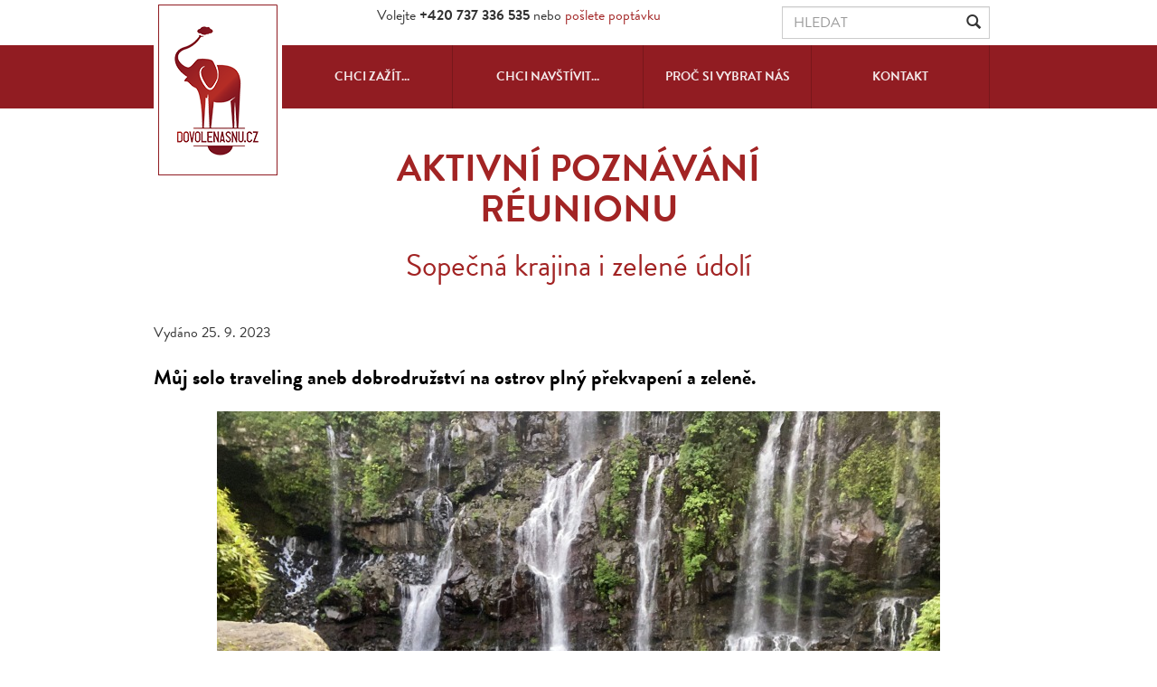

--- FILE ---
content_type: text/html; charset=UTF-8
request_url: https://www.dovolenasnu.cz/blog/aktivni-poznavani-reunionu/
body_size: 18015
content:
<!DOCTYPE html>
<html lang="cs">
	<head>
		<meta charset="UTF-8">
		<meta http-equiv="X-UA-Compatible" content="IE=edge">
		<meta name="viewport" content="width=device-width, initial-scale=1">
		<title>Aktivní poznávání Réunionu - DOVOLENÁ SNŮ</title>
		<link rel="profile" href="http://gmpg.org/xfn/11">
		<link rel="pingback" href="https://www.dovolenasnu.cz/xmlrpc.php">
		<link rel="shortcut icon" href="https://www.dovolenasnu.cz/wp-content/themes/dovolenasnu/img/favicon.ico" type="image/x-icon">
		<link rel="apple-touch-icon" href="https://www.dovolenasnu.cz/wp-content/themes/dovolenasnu/img/apple-touch-icon.png" />
		<link rel="apple-touch-icon" sizes="57x57" href="https://www.dovolenasnu.cz/wp-content/themes/dovolenasnu/img/apple-touch-icon-57x57.png" />
		<link rel="apple-touch-icon" sizes="72x72" href="https://www.dovolenasnu.cz/wp-content/themes/dovolenasnu/img/apple-touch-icon-72x72.png" />
		<link rel="apple-touch-icon" sizes="76x76" href="https://www.dovolenasnu.cz/wp-content/themes/dovolenasnu/img/apple-touch-icon-76x76.png" />
		<link rel="apple-touch-icon" sizes="114x114" href="https://www.dovolenasnu.cz/wp-content/themes/dovolenasnu/img/apple-touch-icon-114x114.png" />
		<link rel="apple-touch-icon" sizes="120x120" href="https://www.dovolenasnu.cz/wp-content/themes/dovolenasnu/img/apple-touch-icon-120x120.png" />
		<link rel="apple-touch-icon" sizes="144x144" href="https://www.dovolenasnu.cz/wp-content/themes/dovolenasnu/img/apple-touch-icon-144x144.png" />
		<link rel="apple-touch-icon" sizes="152x152" href="https://www.dovolenasnu.cz/wp-content/themes/dovolenasnu/img/apple-touch-icon-152x152.png" />
		<link rel="apple-touch-icon" sizes="180x180" href="https://www.dovolenasnu.cz/wp-content/themes/dovolenasnu/img/apple-touch-icon-180x180.png" />


		<!-- Google Consent Mode -->
		<script>
			window.dataLayer = window.dataLayer || [];
			function gtag() { dataLayer.push(arguments); }

			const cookieString = document.cookie.split("; ").find((row) => row.trim().startsWith("cc_cookie="))?.split("=")[1];
			const categories   = JSON.parse(cookieString ? cookieString : '{ "categories":[] }').categories;
			gtag('consent', 'default', {
				'ad_storage': categories.includes('targeting') ? 'granted' : 'denied',
				'ad_user_data': categories.includes('targeting') ? 'granted' : 'denied',
				'ad_personalization': categories.includes('targeting') ? 'granted' : 'denied',
				'analytics_storage': categories.includes('analytics') ? 'granted' : 'denied',
				'wait_for_update': 2000
			});
		</script>
		<!-- End of Google Consent Mode -->

        <!-- Google Tag Manager -->
        <script>(function(w,d,s,l,i){w[l]=w[l]||[];w[l].push({'gtm.start':
                    new Date().getTime(),event:'gtm.js'});var f=d.getElementsByTagName(s)[0],
                j=d.createElement(s),dl=l!='dataLayer'?'&l='+l:'';j.async=true;j.src=
                'https://www.googletagmanager.com/gtm.js?id='+i+dl;f.parentNode.insertBefore(j,f);
            })(window,document,'script','dataLayer','GTM-P3M9D63');</script>
        <!-- End Google Tag Manager -->

		<!-- Bootstrap -->
		<link href="https://www.dovolenasnu.cz/wp-content/themes/dovolenasnu/css/style.css?v=18" rel="stylesheet">
		<!-- Cookie consent -->
		<link href="https://www.dovolenasnu.cz/wp-content/themes/dovolenasnu/css/cookieconsent.css" rel="stylesheet">

		<!-- HTML5 shim and Respond.js for IE8 support of HTML5 elements and media queries -->
		<!-- WARNING: Respond.js doesn't work if you view the page via file:// -->
		<!--[if lt IE 9]>
		  <script src="https://oss.maxcdn.com/html5shiv/3.7.2/html5shiv.min.js"></script>
		  <script src="https://oss.maxcdn.com/respond/1.4.2/respond.min.js"></script>
		<![endif]-->
		<script src="//use.typekit.net/yzv6ccj.js"></script>
		<script>try{Typekit.load();}catch(e){}</script>

		<meta name='robots' content='index, follow, max-image-preview:large, max-snippet:-1, max-video-preview:-1' />
	<style>img:is([sizes="auto" i], [sizes^="auto," i]) { contain-intrinsic-size: 3000px 1500px }</style>
	
	<!-- This site is optimized with the Yoast SEO plugin v25.8 - https://yoast.com/wordpress/plugins/seo/ -->
	<meta name="description" content="Zápisky z cesty po ostrově sopečného původu. Réunion na vlastní kůži. Zprostředkujeme vám dovolenou na míru. Dovolená Snů" />
	<link rel="canonical" href="https://www.dovolenasnu.cz/blog/aktivni-poznavani-reunionu/" />
	<meta property="og:locale" content="cs_CZ" />
	<meta property="og:type" content="article" />
	<meta property="og:title" content="Aktivní poznávání Réunionu - DOVOLENÁ SNŮ" />
	<meta property="og:description" content="Zápisky z cesty po ostrově sopečného původu. Réunion na vlastní kůži. Zprostředkujeme vám dovolenou na míru. Dovolená Snů" />
	<meta property="og:url" content="https://www.dovolenasnu.cz/blog/aktivni-poznavani-reunionu/" />
	<meta property="og:site_name" content="DOVOLENÁ SNŮ" />
	<meta property="article:publisher" content="http://www.facebook.com/dovolenasnu.cz" />
	<meta property="article:modified_time" content="2024-05-06T00:24:56+00:00" />
	<meta name="twitter:card" content="summary_large_image" />
	<meta name="twitter:label1" content="Odhadovaná doba čtení" />
	<meta name="twitter:data1" content="13 minut" />
	<script type="application/ld+json" class="yoast-schema-graph">{"@context":"https://schema.org","@graph":[{"@type":"WebPage","@id":"https://www.dovolenasnu.cz/blog/aktivni-poznavani-reunionu/","url":"https://www.dovolenasnu.cz/blog/aktivni-poznavani-reunionu/","name":"Aktivní poznávání Réunionu - DOVOLENÁ SNŮ","isPartOf":{"@id":"https://www.dovolenasnu.cz/#website"},"datePublished":"2023-09-25T16:37:08+00:00","dateModified":"2024-05-06T00:24:56+00:00","description":"Zápisky z cesty po ostrově sopečného původu. Réunion na vlastní kůži. Zprostředkujeme vám dovolenou na míru. Dovolená Snů","breadcrumb":{"@id":"https://www.dovolenasnu.cz/blog/aktivni-poznavani-reunionu/#breadcrumb"},"inLanguage":"cs","potentialAction":[{"@type":"ReadAction","target":["https://www.dovolenasnu.cz/blog/aktivni-poznavani-reunionu/"]}]},{"@type":"BreadcrumbList","@id":"https://www.dovolenasnu.cz/blog/aktivni-poznavani-reunionu/#breadcrumb","itemListElement":[{"@type":"ListItem","position":1,"name":"Domů","item":"https://www.dovolenasnu.cz/"},{"@type":"ListItem","position":2,"name":"Blog","item":"https://www.dovolenasnu.cz/blog/"},{"@type":"ListItem","position":3,"name":"Aktivní poznávání Réunionu"}]},{"@type":"WebSite","@id":"https://www.dovolenasnu.cz/#website","url":"https://www.dovolenasnu.cz/","name":"DOVOLENÁ SNŮ","description":"Exotické dovolené na klíč do destinací jako Mauritius, Maledivy, Seychely, Malajsie...","potentialAction":[{"@type":"SearchAction","target":{"@type":"EntryPoint","urlTemplate":"https://www.dovolenasnu.cz/?s={search_term_string}"},"query-input":{"@type":"PropertyValueSpecification","valueRequired":true,"valueName":"search_term_string"}}],"inLanguage":"cs"}]}</script>
	<!-- / Yoast SEO plugin. -->


<script type="text/javascript">
/* <![CDATA[ */
window._wpemojiSettings = {"baseUrl":"https:\/\/s.w.org\/images\/core\/emoji\/16.0.1\/72x72\/","ext":".png","svgUrl":"https:\/\/s.w.org\/images\/core\/emoji\/16.0.1\/svg\/","svgExt":".svg","source":{"concatemoji":"https:\/\/www.dovolenasnu.cz\/wp-includes\/js\/wp-emoji-release.min.js?ver=6.8.3"}};
/*! This file is auto-generated */
!function(s,n){var o,i,e;function c(e){try{var t={supportTests:e,timestamp:(new Date).valueOf()};sessionStorage.setItem(o,JSON.stringify(t))}catch(e){}}function p(e,t,n){e.clearRect(0,0,e.canvas.width,e.canvas.height),e.fillText(t,0,0);var t=new Uint32Array(e.getImageData(0,0,e.canvas.width,e.canvas.height).data),a=(e.clearRect(0,0,e.canvas.width,e.canvas.height),e.fillText(n,0,0),new Uint32Array(e.getImageData(0,0,e.canvas.width,e.canvas.height).data));return t.every(function(e,t){return e===a[t]})}function u(e,t){e.clearRect(0,0,e.canvas.width,e.canvas.height),e.fillText(t,0,0);for(var n=e.getImageData(16,16,1,1),a=0;a<n.data.length;a++)if(0!==n.data[a])return!1;return!0}function f(e,t,n,a){switch(t){case"flag":return n(e,"\ud83c\udff3\ufe0f\u200d\u26a7\ufe0f","\ud83c\udff3\ufe0f\u200b\u26a7\ufe0f")?!1:!n(e,"\ud83c\udde8\ud83c\uddf6","\ud83c\udde8\u200b\ud83c\uddf6")&&!n(e,"\ud83c\udff4\udb40\udc67\udb40\udc62\udb40\udc65\udb40\udc6e\udb40\udc67\udb40\udc7f","\ud83c\udff4\u200b\udb40\udc67\u200b\udb40\udc62\u200b\udb40\udc65\u200b\udb40\udc6e\u200b\udb40\udc67\u200b\udb40\udc7f");case"emoji":return!a(e,"\ud83e\udedf")}return!1}function g(e,t,n,a){var r="undefined"!=typeof WorkerGlobalScope&&self instanceof WorkerGlobalScope?new OffscreenCanvas(300,150):s.createElement("canvas"),o=r.getContext("2d",{willReadFrequently:!0}),i=(o.textBaseline="top",o.font="600 32px Arial",{});return e.forEach(function(e){i[e]=t(o,e,n,a)}),i}function t(e){var t=s.createElement("script");t.src=e,t.defer=!0,s.head.appendChild(t)}"undefined"!=typeof Promise&&(o="wpEmojiSettingsSupports",i=["flag","emoji"],n.supports={everything:!0,everythingExceptFlag:!0},e=new Promise(function(e){s.addEventListener("DOMContentLoaded",e,{once:!0})}),new Promise(function(t){var n=function(){try{var e=JSON.parse(sessionStorage.getItem(o));if("object"==typeof e&&"number"==typeof e.timestamp&&(new Date).valueOf()<e.timestamp+604800&&"object"==typeof e.supportTests)return e.supportTests}catch(e){}return null}();if(!n){if("undefined"!=typeof Worker&&"undefined"!=typeof OffscreenCanvas&&"undefined"!=typeof URL&&URL.createObjectURL&&"undefined"!=typeof Blob)try{var e="postMessage("+g.toString()+"("+[JSON.stringify(i),f.toString(),p.toString(),u.toString()].join(",")+"));",a=new Blob([e],{type:"text/javascript"}),r=new Worker(URL.createObjectURL(a),{name:"wpTestEmojiSupports"});return void(r.onmessage=function(e){c(n=e.data),r.terminate(),t(n)})}catch(e){}c(n=g(i,f,p,u))}t(n)}).then(function(e){for(var t in e)n.supports[t]=e[t],n.supports.everything=n.supports.everything&&n.supports[t],"flag"!==t&&(n.supports.everythingExceptFlag=n.supports.everythingExceptFlag&&n.supports[t]);n.supports.everythingExceptFlag=n.supports.everythingExceptFlag&&!n.supports.flag,n.DOMReady=!1,n.readyCallback=function(){n.DOMReady=!0}}).then(function(){return e}).then(function(){var e;n.supports.everything||(n.readyCallback(),(e=n.source||{}).concatemoji?t(e.concatemoji):e.wpemoji&&e.twemoji&&(t(e.twemoji),t(e.wpemoji)))}))}((window,document),window._wpemojiSettings);
/* ]]> */
</script>
<link rel='stylesheet' id='fancybox-css' href='https://www.dovolenasnu.cz/wp-content/themes/dovolenasnu/fancybox/jquery.fancybox.min.css' type='text/css' media='screen' />
<style id='wp-emoji-styles-inline-css' type='text/css'>

	img.wp-smiley, img.emoji {
		display: inline !important;
		border: none !important;
		box-shadow: none !important;
		height: 1em !important;
		width: 1em !important;
		margin: 0 0.07em !important;
		vertical-align: -0.1em !important;
		background: none !important;
		padding: 0 !important;
	}
</style>
<link rel='stylesheet' id='wp-block-library-css' href='https://www.dovolenasnu.cz/wp-includes/css/dist/block-library/style.min.css?ver=6.8.3' type='text/css' media='all' />
<style id='classic-theme-styles-inline-css' type='text/css'>
/*! This file is auto-generated */
.wp-block-button__link{color:#fff;background-color:#32373c;border-radius:9999px;box-shadow:none;text-decoration:none;padding:calc(.667em + 2px) calc(1.333em + 2px);font-size:1.125em}.wp-block-file__button{background:#32373c;color:#fff;text-decoration:none}
</style>
<link rel='stylesheet' id='wp-components-css' href='https://www.dovolenasnu.cz/wp-includes/css/dist/components/style.min.css?ver=6.8.3' type='text/css' media='all' />
<link rel='stylesheet' id='wp-preferences-css' href='https://www.dovolenasnu.cz/wp-includes/css/dist/preferences/style.min.css?ver=6.8.3' type='text/css' media='all' />
<link rel='stylesheet' id='wp-block-editor-css' href='https://www.dovolenasnu.cz/wp-includes/css/dist/block-editor/style.min.css?ver=6.8.3' type='text/css' media='all' />
<link rel='stylesheet' id='wp-reusable-blocks-css' href='https://www.dovolenasnu.cz/wp-includes/css/dist/reusable-blocks/style.min.css?ver=6.8.3' type='text/css' media='all' />
<link rel='stylesheet' id='wp-patterns-css' href='https://www.dovolenasnu.cz/wp-includes/css/dist/patterns/style.min.css?ver=6.8.3' type='text/css' media='all' />
<link rel='stylesheet' id='wp-editor-css' href='https://www.dovolenasnu.cz/wp-includes/css/dist/editor/style.min.css?ver=6.8.3' type='text/css' media='all' />
<link rel='stylesheet' id='easy_image_gallery_block-cgb-style-css-css' href='https://www.dovolenasnu.cz/wp-content/plugins/easy-image-gallery/includes/gutenberg-block/dist/blocks.style.build.css?ver=6.8.3' type='text/css' media='all' />
<style id='global-styles-inline-css' type='text/css'>
:root{--wp--preset--aspect-ratio--square: 1;--wp--preset--aspect-ratio--4-3: 4/3;--wp--preset--aspect-ratio--3-4: 3/4;--wp--preset--aspect-ratio--3-2: 3/2;--wp--preset--aspect-ratio--2-3: 2/3;--wp--preset--aspect-ratio--16-9: 16/9;--wp--preset--aspect-ratio--9-16: 9/16;--wp--preset--color--black: #000000;--wp--preset--color--cyan-bluish-gray: #abb8c3;--wp--preset--color--white: #ffffff;--wp--preset--color--pale-pink: #f78da7;--wp--preset--color--vivid-red: #cf2e2e;--wp--preset--color--luminous-vivid-orange: #ff6900;--wp--preset--color--luminous-vivid-amber: #fcb900;--wp--preset--color--light-green-cyan: #7bdcb5;--wp--preset--color--vivid-green-cyan: #00d084;--wp--preset--color--pale-cyan-blue: #8ed1fc;--wp--preset--color--vivid-cyan-blue: #0693e3;--wp--preset--color--vivid-purple: #9b51e0;--wp--preset--gradient--vivid-cyan-blue-to-vivid-purple: linear-gradient(135deg,rgba(6,147,227,1) 0%,rgb(155,81,224) 100%);--wp--preset--gradient--light-green-cyan-to-vivid-green-cyan: linear-gradient(135deg,rgb(122,220,180) 0%,rgb(0,208,130) 100%);--wp--preset--gradient--luminous-vivid-amber-to-luminous-vivid-orange: linear-gradient(135deg,rgba(252,185,0,1) 0%,rgba(255,105,0,1) 100%);--wp--preset--gradient--luminous-vivid-orange-to-vivid-red: linear-gradient(135deg,rgba(255,105,0,1) 0%,rgb(207,46,46) 100%);--wp--preset--gradient--very-light-gray-to-cyan-bluish-gray: linear-gradient(135deg,rgb(238,238,238) 0%,rgb(169,184,195) 100%);--wp--preset--gradient--cool-to-warm-spectrum: linear-gradient(135deg,rgb(74,234,220) 0%,rgb(151,120,209) 20%,rgb(207,42,186) 40%,rgb(238,44,130) 60%,rgb(251,105,98) 80%,rgb(254,248,76) 100%);--wp--preset--gradient--blush-light-purple: linear-gradient(135deg,rgb(255,206,236) 0%,rgb(152,150,240) 100%);--wp--preset--gradient--blush-bordeaux: linear-gradient(135deg,rgb(254,205,165) 0%,rgb(254,45,45) 50%,rgb(107,0,62) 100%);--wp--preset--gradient--luminous-dusk: linear-gradient(135deg,rgb(255,203,112) 0%,rgb(199,81,192) 50%,rgb(65,88,208) 100%);--wp--preset--gradient--pale-ocean: linear-gradient(135deg,rgb(255,245,203) 0%,rgb(182,227,212) 50%,rgb(51,167,181) 100%);--wp--preset--gradient--electric-grass: linear-gradient(135deg,rgb(202,248,128) 0%,rgb(113,206,126) 100%);--wp--preset--gradient--midnight: linear-gradient(135deg,rgb(2,3,129) 0%,rgb(40,116,252) 100%);--wp--preset--font-size--small: 13px;--wp--preset--font-size--medium: 20px;--wp--preset--font-size--large: 36px;--wp--preset--font-size--x-large: 42px;--wp--preset--spacing--20: 0.44rem;--wp--preset--spacing--30: 0.67rem;--wp--preset--spacing--40: 1rem;--wp--preset--spacing--50: 1.5rem;--wp--preset--spacing--60: 2.25rem;--wp--preset--spacing--70: 3.38rem;--wp--preset--spacing--80: 5.06rem;--wp--preset--shadow--natural: 6px 6px 9px rgba(0, 0, 0, 0.2);--wp--preset--shadow--deep: 12px 12px 50px rgba(0, 0, 0, 0.4);--wp--preset--shadow--sharp: 6px 6px 0px rgba(0, 0, 0, 0.2);--wp--preset--shadow--outlined: 6px 6px 0px -3px rgba(255, 255, 255, 1), 6px 6px rgba(0, 0, 0, 1);--wp--preset--shadow--crisp: 6px 6px 0px rgba(0, 0, 0, 1);}:where(.is-layout-flex){gap: 0.5em;}:where(.is-layout-grid){gap: 0.5em;}body .is-layout-flex{display: flex;}.is-layout-flex{flex-wrap: wrap;align-items: center;}.is-layout-flex > :is(*, div){margin: 0;}body .is-layout-grid{display: grid;}.is-layout-grid > :is(*, div){margin: 0;}:where(.wp-block-columns.is-layout-flex){gap: 2em;}:where(.wp-block-columns.is-layout-grid){gap: 2em;}:where(.wp-block-post-template.is-layout-flex){gap: 1.25em;}:where(.wp-block-post-template.is-layout-grid){gap: 1.25em;}.has-black-color{color: var(--wp--preset--color--black) !important;}.has-cyan-bluish-gray-color{color: var(--wp--preset--color--cyan-bluish-gray) !important;}.has-white-color{color: var(--wp--preset--color--white) !important;}.has-pale-pink-color{color: var(--wp--preset--color--pale-pink) !important;}.has-vivid-red-color{color: var(--wp--preset--color--vivid-red) !important;}.has-luminous-vivid-orange-color{color: var(--wp--preset--color--luminous-vivid-orange) !important;}.has-luminous-vivid-amber-color{color: var(--wp--preset--color--luminous-vivid-amber) !important;}.has-light-green-cyan-color{color: var(--wp--preset--color--light-green-cyan) !important;}.has-vivid-green-cyan-color{color: var(--wp--preset--color--vivid-green-cyan) !important;}.has-pale-cyan-blue-color{color: var(--wp--preset--color--pale-cyan-blue) !important;}.has-vivid-cyan-blue-color{color: var(--wp--preset--color--vivid-cyan-blue) !important;}.has-vivid-purple-color{color: var(--wp--preset--color--vivid-purple) !important;}.has-black-background-color{background-color: var(--wp--preset--color--black) !important;}.has-cyan-bluish-gray-background-color{background-color: var(--wp--preset--color--cyan-bluish-gray) !important;}.has-white-background-color{background-color: var(--wp--preset--color--white) !important;}.has-pale-pink-background-color{background-color: var(--wp--preset--color--pale-pink) !important;}.has-vivid-red-background-color{background-color: var(--wp--preset--color--vivid-red) !important;}.has-luminous-vivid-orange-background-color{background-color: var(--wp--preset--color--luminous-vivid-orange) !important;}.has-luminous-vivid-amber-background-color{background-color: var(--wp--preset--color--luminous-vivid-amber) !important;}.has-light-green-cyan-background-color{background-color: var(--wp--preset--color--light-green-cyan) !important;}.has-vivid-green-cyan-background-color{background-color: var(--wp--preset--color--vivid-green-cyan) !important;}.has-pale-cyan-blue-background-color{background-color: var(--wp--preset--color--pale-cyan-blue) !important;}.has-vivid-cyan-blue-background-color{background-color: var(--wp--preset--color--vivid-cyan-blue) !important;}.has-vivid-purple-background-color{background-color: var(--wp--preset--color--vivid-purple) !important;}.has-black-border-color{border-color: var(--wp--preset--color--black) !important;}.has-cyan-bluish-gray-border-color{border-color: var(--wp--preset--color--cyan-bluish-gray) !important;}.has-white-border-color{border-color: var(--wp--preset--color--white) !important;}.has-pale-pink-border-color{border-color: var(--wp--preset--color--pale-pink) !important;}.has-vivid-red-border-color{border-color: var(--wp--preset--color--vivid-red) !important;}.has-luminous-vivid-orange-border-color{border-color: var(--wp--preset--color--luminous-vivid-orange) !important;}.has-luminous-vivid-amber-border-color{border-color: var(--wp--preset--color--luminous-vivid-amber) !important;}.has-light-green-cyan-border-color{border-color: var(--wp--preset--color--light-green-cyan) !important;}.has-vivid-green-cyan-border-color{border-color: var(--wp--preset--color--vivid-green-cyan) !important;}.has-pale-cyan-blue-border-color{border-color: var(--wp--preset--color--pale-cyan-blue) !important;}.has-vivid-cyan-blue-border-color{border-color: var(--wp--preset--color--vivid-cyan-blue) !important;}.has-vivid-purple-border-color{border-color: var(--wp--preset--color--vivid-purple) !important;}.has-vivid-cyan-blue-to-vivid-purple-gradient-background{background: var(--wp--preset--gradient--vivid-cyan-blue-to-vivid-purple) !important;}.has-light-green-cyan-to-vivid-green-cyan-gradient-background{background: var(--wp--preset--gradient--light-green-cyan-to-vivid-green-cyan) !important;}.has-luminous-vivid-amber-to-luminous-vivid-orange-gradient-background{background: var(--wp--preset--gradient--luminous-vivid-amber-to-luminous-vivid-orange) !important;}.has-luminous-vivid-orange-to-vivid-red-gradient-background{background: var(--wp--preset--gradient--luminous-vivid-orange-to-vivid-red) !important;}.has-very-light-gray-to-cyan-bluish-gray-gradient-background{background: var(--wp--preset--gradient--very-light-gray-to-cyan-bluish-gray) !important;}.has-cool-to-warm-spectrum-gradient-background{background: var(--wp--preset--gradient--cool-to-warm-spectrum) !important;}.has-blush-light-purple-gradient-background{background: var(--wp--preset--gradient--blush-light-purple) !important;}.has-blush-bordeaux-gradient-background{background: var(--wp--preset--gradient--blush-bordeaux) !important;}.has-luminous-dusk-gradient-background{background: var(--wp--preset--gradient--luminous-dusk) !important;}.has-pale-ocean-gradient-background{background: var(--wp--preset--gradient--pale-ocean) !important;}.has-electric-grass-gradient-background{background: var(--wp--preset--gradient--electric-grass) !important;}.has-midnight-gradient-background{background: var(--wp--preset--gradient--midnight) !important;}.has-small-font-size{font-size: var(--wp--preset--font-size--small) !important;}.has-medium-font-size{font-size: var(--wp--preset--font-size--medium) !important;}.has-large-font-size{font-size: var(--wp--preset--font-size--large) !important;}.has-x-large-font-size{font-size: var(--wp--preset--font-size--x-large) !important;}
:where(.wp-block-post-template.is-layout-flex){gap: 1.25em;}:where(.wp-block-post-template.is-layout-grid){gap: 1.25em;}
:where(.wp-block-columns.is-layout-flex){gap: 2em;}:where(.wp-block-columns.is-layout-grid){gap: 2em;}
:root :where(.wp-block-pullquote){font-size: 1.5em;line-height: 1.6;}
</style>
<link rel='stylesheet' id='cpsh-shortcodes-css' href='https://www.dovolenasnu.cz/wp-content/plugins/column-shortcodes//assets/css/shortcodes.css?ver=1.0.1' type='text/css' media='all' />
<link rel='stylesheet' id='easy-image-gallery-css' href='https://www.dovolenasnu.cz/wp-content/plugins/easy-image-gallery/includes/css/easy-image-gallery.css?ver=1.2' type='text/css' media='screen' />
<script type="text/javascript" src="https://www.dovolenasnu.cz/wp-includes/js/jquery/jquery.min.js?ver=3.7.1" id="jquery-core-js"></script>
<script type="text/javascript" src="https://www.dovolenasnu.cz/wp-includes/js/jquery/jquery-migrate.min.js?ver=3.4.1" id="jquery-migrate-js"></script>
<link rel="https://api.w.org/" href="https://www.dovolenasnu.cz/wp-json/" /><link rel="EditURI" type="application/rsd+xml" title="RSD" href="https://www.dovolenasnu.cz/xmlrpc.php?rsd" />
<meta name="generator" content="WordPress 6.8.3" />
<link rel='shortlink' href='https://www.dovolenasnu.cz/?p=28219' />
<link rel="alternate" title="oEmbed (JSON)" type="application/json+oembed" href="https://www.dovolenasnu.cz/wp-json/oembed/1.0/embed?url=https%3A%2F%2Fwww.dovolenasnu.cz%2Fblog%2Faktivni-poznavani-reunionu%2F" />
<link rel="alternate" title="oEmbed (XML)" type="text/xml+oembed" href="https://www.dovolenasnu.cz/wp-json/oembed/1.0/embed?url=https%3A%2F%2Fwww.dovolenasnu.cz%2Fblog%2Faktivni-poznavani-reunionu%2F&#038;format=xml" />

					
			
	</head>
	<body class="wp-singular blog-template-default single single-blog postid-28219 wp-theme-dovolenasnuaktivni-poznavani-reunionu" id="post-blog">
        <!-- Google Tag Manager (noscript) -->
        <noscript><iframe src="https://www.googletagmanager.com/ns.html?id=GTM-P3M9D63" height="0" width="0" style="display:none;visibility:hidden"></iframe></noscript>
        <!-- End Google Tag Manager (noscript) -->
		<div id="overall">
			<div class="masthead" id="masthead">
				<div class="page-header">
	<div class="container">
		<div class="navbar-brand">
            Volejte <strong>+420 737 336 535</strong> nebo <a href="/kontakt/?show">pošlete poptávku</a>
						<br><small></small>
		</div>
		<form class="navbar-form navbar-right" method="get" action="/hledat/">
			<div class="form-group has-feedback">
				<input class="form-control" placeholder="HLEDAT" type="text" name="q">
				<span class="glyphicon glyphicon-search form-control-feedback"
                      onclick="jQuery(this).parents('form').submit();">
                </span>
			</div>
		</form>
			</div>
</div>
<nav id="navigation" class="navbar navbar-default">
	<div class="container">
		<button type="button" class="navbar-toggle collapsed" data-toggle="collapse" data-target="#navbar" aria-expanded="false" aria-controls="navbar">
			<span class="">MENU</span>
		</button>
		<button type="button" class="navbar-toggle collapsed" data-toggle="collapse" data-target="#search" aria-expanded="false" aria-controls="search">
			<span class="glyphicon glyphicon-search"></span>
		</button>
		<div class="navbar-header">
			<a class="navbar-brand" href="https://www.dovolenasnu.cz"><span class="hidden">DOVOLENÁ SNŮ</span></a>
		</div>
		<div id="search" class="navbar-collapse collapse">
			<form class="navbar-form navbar-right form-inline" method="get" action="/hledat/">
				<div class="row row-no-gutters">
					<div class="col-xs-10">
						<div class="form-group">
							<input class="form-control" placeholder="HLEDAT" type="text" name="q">
						</div>
					</div>
					<div class="col-xs-2">
						<button type="submit" class="btn" onclick="jQuery(this).parents('form').submit();">
							<span class="glyphicon glyphicon-search"></span>
						</button>
					</div>
				</div>
			</form>
		</div>
		<div id="navbar" class="navbar-collapse collapse">
			<ul class="nav nav-justified navbar-nav">
				<li ><a href="https://www.dovolenasnu.cz/chci-zazit/" class>Chci zažít...</a></li>
				<li ><a href="https://www.dovolenasnu.cz/chci-navstivit/">Chci navštívit...</a></li>
				<li><a href="https://www.dovolenasnu.cz/proc-si-vybrat-nas/">Proč si vybrat nás</a></li>
				<li><a href="https://www.dovolenasnu.cz/kontakt/">Kontakt</a></li>
                <!-- <li class="lang"></li> -->
		    </ul>
		</div><!--/.nav-collapse -->
	</div>
</nav>			</div>
				
			<div class="container" id="content">
				    <div class="post-detail">
        <h1>Aktivní poznávání Réunionu</h1>
        <h2>Sopečná krajina i zelené údolí</h2>
        <div class="row published">
            <div class="col-md-4">
                Vydáno 25. 9. 2023
            </div>
            <div class="col-md-8 text-right">
                            </div>
        </div>
        <div class="perex"><p>Můj solo traveling aneb dobrodružství na ostrov plný překvapení a zeleně.</p></div>
        <div class="text-center post-image">
            <img src="https://www.dovolenasnu.cz/wp-content/uploads/2023/09/reunion_blog_17.jpg" class="image" alt="Aktivní poznávání Réunionu">
        </div>
        <div class="content">
            <p>V červnu jsem vyrazila na týdenní průzkum ostrova Réunion. Bohužel se mi k sobě nepodařilo nikoho sehnat, tím to pro mě bylo o to větší dobrodružství. V tomto období se teploty přes den pohybují kolem 27 stupňů, ale v horách může být v noci i kolem 10 stupňů. Každá strana ostrova má trochu jiné klima a velké výškové rozdíly se podepisují i na teplotě. Letěla jsem z Mauricia s leteckou společností Air Mauritius. Let trval asi 45 minut. Hned po příletu a vyzvednutí kufru jsem zamířila ke stánku našeho partnera Connections, který se stará o naše klienty. Dostala jsem vouchery k ubytování a pokyny, kde si půjčit předem zarezervované auto. K vypůjčení auta a složení zálohy je nutná kreditní karta. Po příjezdu do půjčovny mě ovšem čekalo první překvapení. Místo Renault Clio, které jsem si objednala, jsem dostala „trošku“ větší Dacia Duster. Což byla samozřejmě výhoda a rozhodně si nebylo na co stěžovat. V půjčovně však netušili, že mám občas problém s odhadem vzdáleností a že už mám za sebou pár malých nehod. 🙂 Proto jsem byla ráda, že mám plně pojištěné auto. Později jsem zjistila, že má moje nové autíčko snad všude senzory a vzadu kameru. To mě celkem uklidnilo a brzy jsme se skamarádili.</p>
<p>Jakmile jsem se vzpamatovala, vyrazila jsem směrem k mému prvnímu ubytování. Řízení vpravo pro mě byl velký nezvyk, protože jsem dojela z Mauricia, kde se řídí vlevo. Trošku jsem se bála, že budu zmatená a vjedu někde do protisměru. Moje mantra byla „Drž se vpravo, vpravo, vpravo“. Zvládla jsem to! Samozřejmě lidé, cestující z Česka, s tímto mít problém nebudou.</p>
<p>Od Réunionu jsem neměla žádná očekávání. Slyšela jsem sice od mnoha lidí pozitivní ohlasy, ale nechtěla jsem se nechat nijak ovlivnit. Ostrov znám teoreticky, díky práci, ale navštívit jej osobně je úplně o něčem jiném.</p>
<p>Hned když jsem se vydala na cestu, tak zhruba po půl hodině jsem vjela do oblasti Salazie, kde jsem měla naplánovanou prohlídku ubytování Jardins D´ Heva. Tato část ostrova je nejzelenější. Projížděla jsem průsmyky v horách lemované vysokými vodopády a byla jsem ohromená. V některých místech vodopády dopadaly přímo na cestu a párkrát jsem jimi i projela. Než jsem dojela na první prohlídku ubytování, tak jsem asi pětkrát zastavila, abych si udělala pár fotek a videí.</p>
<p>První zastávka byla v malebné a historické vesničce Hellbourg, která je označovaná za nejhezčí vesnici Francie. Ano, nejhezčí vesnice Francie je na Réunionu. Jsou tady typicky barevné kreolské domečky, do dnes v nich bydlí místní a nebo jsou přetvořeny na turistické ubytování. Absolvovala jsem krátkou prohlídku Jardins D´Heva a prošla se po okolí. Poté jsem zamířila do hotelu Sarana ve vesnici Mare a Vieille. To je mimochodem skvělý výchozí bod pro túry po Salazie, a také se zde dá přejít do vedlejší kaldery Mafate. Hotel je nový, moderní a je tu úžasný klid. V hotelu je SPA a vyhřívaný venkovní bazén s výhledem na hory. Musím také vypíchnout skvělou restauraci s menu navrženým od michelinského kuchaře. Moc jsem si pochutnala.</p>
<p>Ráno jsem vyrazila na první výšlap. Mým cílem bylo sejít do vesničky La Nouvelle, ta se nachází mezi horami v Mafate a nevede k ní žádná příjezdová cesta. Přijít se sem dá pouze pěšky, případně se dá využít helikoptéra, která zásobuje vesnici, odváží odpad, a také slouží jako transport pro místní obyvatele. Musím přiznat, že jsem byla nadšená. Ráda chodím po horách a trávím čas v přírodě. K tomu ještě být sama na cestě? Naprosto úžasné! Po cestě jsem měla výhledy na vysoké skalnaté stěny. Potkala jsem spoustu francouzských turistů a taky jednu krávu. Postupně jsem sestoupila do vesnice, která je opravdu maličká, ale k mému překvapení tam byla i škola a samozřejmě několik občerstvení pro turisty. Přemýšlela jsem nad tím, čím se tady asi tak lidé živí, co tu celé dny dělají?  Taky jsem potkala několik traktorů a nechápala jsem, jak je sem dostali.</p>
<p>Už po několikáté za pouhé dva dny mi spadla brada. Našla jsem místo, ze kterého byl úžasný výhled na hory a do údolí. Zpáteční cesta pak byla pořád nahoru, což bylo náročnější, ale zvládla jsem to. Celý výšlap byl na cca 15 kilometrů. Navečer jsem se vrátila do Hellbourgu a přespala v jednoduchém ubytování Relais des Cimmes.</p>
<p>Další den jsem si pro sebe přichystala výšlap k největším vodopádům ostrova Trou de Fer. Svoji cestu k vodopádům jsem začala v lese Foret de Belouve. Bylo to jako vstoupit do kouzelného světa. Ze začátku byl les hustý a tajemný. Cesta vedla po úzkých stezkách, kde bylo mnoho kořenů a kamení. Postupně začaly vystupovat obří kapradiny a dodávaly lesu zajímavou atmosféru. Tam, kde byl velmi bahnitý terén chytře postavili lávky, díky kterým byla cesta daleko příjemnější.  Během treku jsem také narazila na několik malebných potůčků a různorodé druhy rostlin a živočichů.</p>
<p>Po příjemné procházce lesem jsem dorazila na vyhlídku k vodopádům. Přímo k nim se bohužel nedá dostat. Vodopády jsou symbolem ostrova a tvoří jeden z jeho nejvýznačnějších přírodních úkazů. Jejich voda padá z vysokého skalního srázu do hlubokého kaňonu, vytvářejíc nádhernou kaskádu, která je obklopena bujnou zelení tropického lesa. Vodopády Trou de Fer jsou výjimečným místem. Fascinují každého, kdo se sem vydá a nabízejí ohromující pohled na sílu přírody a krásu tohoto ostrovního ráje.</p>
<p>Na noc jsem zamířila do centrální části ostrova. Ubytování La Ferme du Pommeau bylo jednoduché, ale příjemné. Přijela jsem poměrně pozdě, tak jsem šla rovnou na večeři. Přivítal mě pan šéfkuchař z Mauricia, který se mě zeptal, tak co by sis dala na jídlo? Mezitím mi namíchali skvělou piňa coladu a pan kuchař připravil výtečné kuřecí kousky se zeleninou a rýží.</p>
<p>Jelikož jsem měla předešlé dva dny aktivní, tak jsem následující program lehce zvolnila. Po snídani jsem zavítala do vesnice Sainte-Rose na pobřeží. V roce 1977 byla na Réunionu velmi silná erupce sopky Piton de La Fournaise a některé její části byly lávou zničeny. K mému úžasu kostel Notre-Dame-des-Laves zůstal téměř nepoškozen, můžete si jej tak prohlédnou a naproti němu zavítat do muzea, které si tuto událost připomíná. Já se šla podívat i k moři, kde jde vidět ztvrdlá láva vytékající do moře. Bylo to pro mě velmi zajímavé místo. Dále jsem pokračovala po pobřeží a kolem sopky. Zastavila jsem na několika místech, abych obdivovala sílu oceánu a vlny narážející na útesy. Snažila jsem se najít nějakou restauraci na oběd, ale v malých vesničkách nebylo nic otevřeno. Pak jsem narazila na malé bistro, kde byli různí řidiči aut, dělníci a náhodní turisti. Objednala jsem si bagetu s kuřecím masem a sýrem. Byla skvělá, není nad to začlenit se mezi místní, to snad nikdy nemůžete šlápnout vedle.</p>
<p>Poté jsem už zamířila k vodopádům Grand Galet. Musím zmínit i cestu vedoucí k vodopádům. Těsně před tím než přijedete k parkovišti u vodopádů narazíte na úzkou, klikatou cestu s opravdu velkým převýšením. Ani teď nechápu, jak jsem se tam vyhnula protějšímu autu. Jestli jsem se na Réunionu za celou cestu někde bála, tak to bylo tady. Vodopády Grand Galet jsou impozantním přírodním útvarem, kdy voda padá z výšky asi 25 metrů. Tato výška dává vodopádům jejich majestátní a ohromující vzhled. Jsou obklopeny bujnou tropickou vegetací a obrovskými balvany. Tato kombinace vytváří pohádkovou atmosféru a dává návštěvníkům pocit, že se ocitli v pralese. Trochu níže se nacházejí nádherné přírodní bazény, kam voda dopadá. Tyto bazény jsou ideálním místem pro osvěžující koupání.</p>
<p>Dále jsem se zastavila na jedné z nejznámějších a nejoblíbenějších pláží Grand Anse. Moře bylo bouřlivé a koupání je zde zakázáno. Často sem lidé chodí na pikniky, jen tak si sednout a odpočívat. Moje další zastávka, a také přenocování bylo ve městě Saint Pierre. Má bohatou historii, která sahá až do 17. století, kdy byl ostrov Réunion kolonizován Francií. Město hrálo významnou roli v obchodu s otroky a bylo jedním z hlavních ekonomických center na ostrově. Oproti předchozím místům, tu najednou bylo rušno. Promenáda u moře, restaurace a hustá doprava.</p>
<p>Ubytovaná jsem byla v hotelu Villa Delisle, což je příjemný čtyřhvězdičkový hotel přímo u pláže. Pokoj byl extrémně prostorný a moc hezký. Pláž u tohoto hotelu je spíše městská, koupat se tu dá, ale netrávila bych tady kvůli pláži více dní.</p>
<p>Ráno jsem měla prohlídku pětihvězdičkového hotelu Palm Hotel and Spa, ocení ho především náročnější cestovatelé. Hotel není přímo na pláži, ale z některých kategorií pokojů má výhledy na oceán. Najdeme tady i soukromé vily, ty jsou nové a moderní. Jela jsem se podívat do vesničky Entre-Deux, kde můžete prozkoumat tradiční kreolskou kulturu a zvyky. Místní obyvatelé jsou hrdí na svou kulturní identitu, to se odráží i v jejich kuchyni, hudbě a na festivalech. Našla jsem tu dokonce kavárnu, kde měli svou vlastní kávu. Počasí mi v tu chvíli moc nepřálo, tak jsem jen odpočívala a pozorovala okolní život.</p>
<p>Dále jsem na doporučení našeho místního partnera a jela na pláž L´Etang Salé. Tato pláž má černý vulkanický písek a dá se tu surfovat. Kdybych měla více času, tak bych na surf určitě šla. Pláž byla krásná a určitě tuto zastávku doporučuji. Přesunula jsem se přímo pod sopku do velmi jednoduchého ubytování L´Ecrin, s pěkně zrekonstruovanými pokoji. Byla jsem trochu v šoku, protože navečer venku bylo asi 11 stupňů a takovou zimu jsem dlouho nezažila. 🙂 Našla jsem si na Google, že kousek ode mě dělají burgery, tak jsem tam zavítala. Ve vesničce Bourg Murat byla pouze benzinka, muzeum sopečných aktivit, pár domků a moje ubytování. Bylo tam naprosté ticho, tma a zima. To zní jako sen, že? Na burgeru jsem si pochutnala v teple svého ubytování. Mým plánem bylo velmi brzy ráno vyrazit na sopku. I přesto, že jsem byla nahoře u kráteru před osmou hodinou ranní, tak mi počasí vůbec nepřálo. Pršelo, byla extrémní mlha a foukalo. Musela jsem výlet do kráteru bohužel zrušit.</p>
<p>Další zastávku jsem měla v Cilaos, řekla jsem si, že tam pojedu rovnou po nezdařeném výletu na sopku a aspoň budu mít více času to tam prozkoumat. Cilaos je městečko v horách a vede sem pověstná cesta se 400 zatáčkami. Asi hodinu se pořád stoupá. V některých úsecích vede cesta těsně kolem skály, kde se vejde pouze jedno auto. Proto, když vjíždíte do takové části, musíte troubit. Ne jednou se mi stalo, že jsem sice troubila, ale stejně mi tam někdo vjel, a pak jsme se museli vyhnout. Byl to celkem adrenalin. Po příjezdu do Cilaos jsem zahájila můj klasický hon na kávu a prošla tak celé centrum i okolí. Ubytovaná jsem byla v menším hotýlku Le Vieux Cep.</p>
<p>Ráno jsem se vydala na trek a mým cílem byl přírodní úkaz La Chapelle. La Chapelle je soutěska, ze které vytéká říčka. Krásné místo a moc fajn procházka. Šlo se hezkým lesíkem a nebylo to vůbec náročné. Určitě to zvládnou i děti. Ke konci se asi třikrát musela přebrodit řeka.</p>
<p>Z Cilaos jsem jela znovu tou šíleně klikatou cestou zpět k pobřeží. Měla jsem namířeno do svého posledního ubytování na pláži. Hotel Ness by D Ocean je moderní čtyřhvězdičkový hotel na severozápadě ostrova. Dostala jsem pokoj na střeše, odkud byl parádní výhled z velké terasy. Přijela jsem akorát před západem slunce, tak jsem se šla projít po místní pláži. Došla jsem až k hotelu LUX Saint Gilles, který máme také v nabídce. Na pláži byli místní i turisté, se skleničkou vína si užívali krásné výhledy na západ slunce. Skvělá atmosféra. Měla jsem konečně chvíli pro sebe, abych se zamyslela, co všechno jsem za těch pár dní viděla a zažila. Cítila jsem vděčnost, že jsem mohla navštívit Réunion.</p>
<p>Poslední ráno jsem ještě vyjela na vyhlídku Maido, nabízí úchvatný výhled na hory v Mafate. Následovala krátká návštěva hotelu LUX, kde jsem měla oběd, poté už jsem se vydala směrem k letišti. Musela jsem ještě umýt a vysát auto. Měli ze mě na benzince asi srandu. Nikdo tam totiž neuměl anglicky a snažili se mi vysvětlit, jak funguje myčka. 🙂</p>
<p>Všechno jsem nakonec zvládla. Vrátila jsem auto bez jediného škrábance a byla na sebe pyšná. <br />
Jsem si jistá, že Réunion toho má ještě daleko více k objevování, jen to chce více času. Tak třeba zase příště.</p>
<p>&nbsp;</p>
<p><a href="https://www.dovolenasnu.cz/blog/reunion-2018/">Réunion Jakuba Antoše </a></p>

        </div>
        <div class="row galery">
	
			<div class="col-sm-3 image ">
			<a class="popup fancybox" data-fancybox="galery" data-caption="Vesnice Hellbourg" href="https://www.dovolenasnu.cz/wp-content/uploads/2023/09/reunion_blog_1.jpg" title="Vesnice Hellbourg">
				<i class="icon-view"></i><span class="overlay"></span>
								<span class="arrow arrow-left">&lt;</span>
				<span class="arrow arrow-right">&gt;</span>
				<span class="counter">40 fotografií v galerii</span>
								<img src="https://www.dovolenasnu.cz/wp-content/uploads/2023/09/reunion_blog_1-250x150.jpg" alt="Aktivní poznávání Réunionu" />
			</a>
		</div>
		
			 
			 
			<div class="col-sm-3 image more">
			<a class="popup fancybox" data-fancybox="galery" data-caption="Můj parťák na cesty" href="https://www.dovolenasnu.cz/wp-content/uploads/2023/09/reunion_blog_3.jpg" title="Můj parťák na cesty">
				<i class="icon-view"></i><span class="overlay"></span>
								<img src="https://www.dovolenasnu.cz/wp-content/uploads/2023/09/reunion_blog_3-250x150.jpg" alt="Aktivní poznávání Réunionu" />
			</a>
		</div>
		
			 
			 
			<div class="col-sm-3 image more">
			<a class="popup fancybox" data-fancybox="galery" data-caption="Hellbourg a kreolské domečky" href="https://www.dovolenasnu.cz/wp-content/uploads/2023/09/reunion_blog_2.jpg" title="Hellbourg a kreolské domečky">
				<i class="icon-view"></i><span class="overlay"></span>
								<img src="https://www.dovolenasnu.cz/wp-content/uploads/2023/09/reunion_blog_2-250x150.jpg" alt="Aktivní poznávání Réunionu" />
			</a>
		</div>
		
			 
			 
			<div class="col-sm-3 image more">
			<a class="popup fancybox" data-fancybox="galery" data-caption="Hotel Sarana" href="https://www.dovolenasnu.cz/wp-content/uploads/2023/09/reunion_blog_6.jpg" title="Hotel Sarana">
				<i class="icon-view"></i><span class="overlay"></span>
								<img src="https://www.dovolenasnu.cz/wp-content/uploads/2023/09/reunion_blog_6-250x150.jpg" alt="Aktivní poznávání Réunionu" />
			</a>
		</div>
		
			 
			 
			<div class="col-sm-3 image more">
			<a class="popup fancybox" data-fancybox="galery" data-caption="pokoj v Sarana" href="https://www.dovolenasnu.cz/wp-content/uploads/2023/09/reunion_blog_7.jpg" title="pokoj v Sarana">
				<i class="icon-view"></i><span class="overlay"></span>
								<img src="https://www.dovolenasnu.cz/wp-content/uploads/2023/09/reunion_blog_7-250x150.jpg" alt="Aktivní poznávání Réunionu" />
			</a>
		</div>
		
			 
			 
			<div class="col-sm-3 image more">
			<a class="popup fancybox" data-fancybox="galery" data-caption="Hotel Sarana" href="https://www.dovolenasnu.cz/wp-content/uploads/2023/09/reunion_blog_4.jpg" title="Hotel Sarana">
				<i class="icon-view"></i><span class="overlay"></span>
								<img src="https://www.dovolenasnu.cz/wp-content/uploads/2023/09/reunion_blog_4-250x150.jpg" alt="Aktivní poznávání Réunionu" />
			</a>
		</div>
		
			 
			 
			<div class="col-sm-3 image more">
			<a class="popup fancybox" data-fancybox="galery" data-caption="Hotel Sarana" href="https://www.dovolenasnu.cz/wp-content/uploads/2023/09/reunion_blog_5.jpg" title="Hotel Sarana">
				<i class="icon-view"></i><span class="overlay"></span>
								<img src="https://www.dovolenasnu.cz/wp-content/uploads/2023/09/reunion_blog_5-250x150.jpg" alt="Aktivní poznávání Réunionu" />
			</a>
		</div>
		
			 
			 
			<div class="col-sm-3 image more">
			<a class="popup fancybox" data-fancybox="galery" data-caption="Mafate a začátek cesty do La Nouvelle" href="https://www.dovolenasnu.cz/wp-content/uploads/2023/09/reunion_blog_8.jpg" title="Mafate a začátek cesty do La Nouvelle">
				<i class="icon-view"></i><span class="overlay"></span>
								<img src="https://www.dovolenasnu.cz/wp-content/uploads/2023/09/reunion_blog_8-250x150.jpg" alt="Aktivní poznávání Réunionu" />
			</a>
		</div>
		
					<div class="collapse" id="morePhotos">
			 
			 
			<div class="col-sm-3 image more">
			<a class="popup fancybox" data-fancybox="galery" data-caption="Výhled ve vesničce La Nouvelle" href="https://www.dovolenasnu.cz/wp-content/uploads/2023/09/reunion_blog_9.jpg" title="Výhled ve vesničce La Nouvelle">
				<i class="icon-view"></i><span class="overlay"></span>
								<img src="https://www.dovolenasnu.cz/wp-content/uploads/2023/09/reunion_blog_9-250x150.jpg" alt="Aktivní poznávání Réunionu" />
			</a>
		</div>
		
			 
			 
			<div class="col-sm-3 image more">
			<a class="popup fancybox" data-fancybox="galery" data-caption="Výhled na vodopády Trou de Fer" href="https://www.dovolenasnu.cz/wp-content/uploads/2023/09/reunion_blog_12.jpg" title="Výhled na vodopády Trou de Fer">
				<i class="icon-view"></i><span class="overlay"></span>
								<img src="https://www.dovolenasnu.cz/wp-content/uploads/2023/09/reunion_blog_12-250x150.jpg" alt="Aktivní poznávání Réunionu" />
			</a>
		</div>
		
			 
			 
			<div class="col-sm-3 image more">
			<a class="popup fancybox" data-fancybox="galery" data-caption="Foret de Belouve" href="https://www.dovolenasnu.cz/wp-content/uploads/2023/09/reunion_blog_10.jpg" title="Foret de Belouve">
				<i class="icon-view"></i><span class="overlay"></span>
								<img src="https://www.dovolenasnu.cz/wp-content/uploads/2023/09/reunion_blog_10-250x150.jpg" alt="Aktivní poznávání Réunionu" />
			</a>
		</div>
		
			 
			 
			<div class="col-sm-3 image more">
			<a class="popup fancybox" data-fancybox="galery" data-caption="Aktivní poznávání Réunionu" href="https://www.dovolenasnu.cz/wp-content/uploads/2023/09/reunion_blog_13.jpg" title="Aktivní poznávání Réunionu">
				<i class="icon-view"></i><span class="overlay"></span>
								<img src="https://www.dovolenasnu.cz/wp-content/uploads/2023/09/reunion_blog_13-250x150.jpg" alt="Aktivní poznávání Réunionu" />
			</a>
		</div>
		
			 
			 
			<div class="col-sm-3 image more">
			<a class="popup fancybox" data-fancybox="galery" data-caption="Kostel Notre Dame des Laves v Sainte Rose" href="https://www.dovolenasnu.cz/wp-content/uploads/2023/09/reunion_blog_14.jpg" title="Kostel Notre Dame des Laves v Sainte Rose">
				<i class="icon-view"></i><span class="overlay"></span>
								<img src="https://www.dovolenasnu.cz/wp-content/uploads/2023/09/reunion_blog_14-250x150.jpg" alt="Aktivní poznávání Réunionu" />
			</a>
		</div>
		
			 
			 
			<div class="col-sm-3 image more">
			<a class="popup fancybox" data-fancybox="galery" data-caption="Saint Rose a lávové pole" href="https://www.dovolenasnu.cz/wp-content/uploads/2023/09/reunion_blog_15.jpg" title="Saint Rose a lávové pole">
				<i class="icon-view"></i><span class="overlay"></span>
								<img src="https://www.dovolenasnu.cz/wp-content/uploads/2023/09/reunion_blog_15-250x150.jpg" alt="Aktivní poznávání Réunionu" />
			</a>
		</div>
		
			 
			 
			<div class="col-sm-3 image more">
			<a class="popup fancybox" data-fancybox="galery" data-caption="Aktivní poznávání Réunionu" href="https://www.dovolenasnu.cz/wp-content/uploads/2023/09/reunion_blog_16.jpg" title="Aktivní poznávání Réunionu">
				<i class="icon-view"></i><span class="overlay"></span>
								<img src="https://www.dovolenasnu.cz/wp-content/uploads/2023/09/reunion_blog_16-250x150.jpg" alt="Aktivní poznávání Réunionu" />
			</a>
		</div>
		
			 
			 
			<div class="col-sm-3 image more">
			<a class="popup fancybox" data-fancybox="galery" data-caption="Vodopády Grand Galet" href="https://www.dovolenasnu.cz/wp-content/uploads/2023/09/reunion_blog_17.jpg" title="Vodopády Grand Galet">
				<i class="icon-view"></i><span class="overlay"></span>
								<img src="https://www.dovolenasnu.cz/wp-content/uploads/2023/09/reunion_blog_17-250x150.jpg" alt="Aktivní poznávání Réunionu" />
			</a>
		</div>
		
			 
			 
			<div class="col-sm-3 image more">
			<a class="popup fancybox" data-fancybox="galery" data-caption="Pláž Grand Anse" href="https://www.dovolenasnu.cz/wp-content/uploads/2023/09/reunion_blog_18.jpg" title="Pláž Grand Anse">
				<i class="icon-view"></i><span class="overlay"></span>
								<img src="https://www.dovolenasnu.cz/wp-content/uploads/2023/09/reunion_blog_18-250x150.jpg" alt="Aktivní poznávání Réunionu" />
			</a>
		</div>
		
			 
			 
			<div class="col-sm-3 image more">
			<a class="popup fancybox" data-fancybox="galery" data-caption="Pláž Grand Anse" href="https://www.dovolenasnu.cz/wp-content/uploads/2023/09/reunion_blog_19.jpg" title="Pláž Grand Anse">
				<i class="icon-view"></i><span class="overlay"></span>
								<img src="https://www.dovolenasnu.cz/wp-content/uploads/2023/09/reunion_blog_19-250x150.jpg" alt="Aktivní poznávání Réunionu" />
			</a>
		</div>
		
			 
			 
			<div class="col-sm-3 image more">
			<a class="popup fancybox" data-fancybox="galery" data-caption="Villa Delisle" href="https://www.dovolenasnu.cz/wp-content/uploads/2023/09/reunion_blog_20.jpg" title="Villa Delisle">
				<i class="icon-view"></i><span class="overlay"></span>
								<img src="https://www.dovolenasnu.cz/wp-content/uploads/2023/09/reunion_blog_20-250x150.jpg" alt="Aktivní poznávání Réunionu" />
			</a>
		</div>
		
			 
			 
			<div class="col-sm-3 image more">
			<a class="popup fancybox" data-fancybox="galery" data-caption="Villa Delisle" href="https://www.dovolenasnu.cz/wp-content/uploads/2023/09/reunion_blog_21.jpg" title="Villa Delisle">
				<i class="icon-view"></i><span class="overlay"></span>
								<img src="https://www.dovolenasnu.cz/wp-content/uploads/2023/09/reunion_blog_21-250x150.jpg" alt="Aktivní poznávání Réunionu" />
			</a>
		</div>
		
			 
			 
			<div class="col-sm-3 image more">
			<a class="popup fancybox" data-fancybox="galery" data-caption="Palm Hotel and Spa" href="https://www.dovolenasnu.cz/wp-content/uploads/2023/09/reunion_blog_22.jpg" title="Palm Hotel and Spa">
				<i class="icon-view"></i><span class="overlay"></span>
								<img src="https://www.dovolenasnu.cz/wp-content/uploads/2023/09/reunion_blog_22-250x150.jpg" alt="Aktivní poznávání Réunionu" />
			</a>
		</div>
		
			 
			 
			<div class="col-sm-3 image more">
			<a class="popup fancybox" data-fancybox="galery" data-caption="Palm Hotel and Spa" href="https://www.dovolenasnu.cz/wp-content/uploads/2023/09/reunion_blog_24.jpg" title="Palm Hotel and Spa">
				<i class="icon-view"></i><span class="overlay"></span>
								<img src="https://www.dovolenasnu.cz/wp-content/uploads/2023/09/reunion_blog_24-250x150.jpg" alt="Aktivní poznávání Réunionu" />
			</a>
		</div>
		
			 
			 
			<div class="col-sm-3 image more">
			<a class="popup fancybox" data-fancybox="galery" data-caption="Palm Hotel and Spa" href="https://www.dovolenasnu.cz/wp-content/uploads/2023/09/reunion_blog_25.jpg" title="Palm Hotel and Spa">
				<i class="icon-view"></i><span class="overlay"></span>
								<img src="https://www.dovolenasnu.cz/wp-content/uploads/2023/09/reunion_blog_25-250x150.jpg" alt="Aktivní poznávání Réunionu" />
			</a>
		</div>
		
			 
			 
			<div class="col-sm-3 image more">
			<a class="popup fancybox" data-fancybox="galery" data-caption="Palm Hotel and Spa" href="https://www.dovolenasnu.cz/wp-content/uploads/2023/09/reunion_blog_23.jpg" title="Palm Hotel and Spa">
				<i class="icon-view"></i><span class="overlay"></span>
								<img src="https://www.dovolenasnu.cz/wp-content/uploads/2023/09/reunion_blog_23-250x150.jpg" alt="Aktivní poznávání Réunionu" />
			</a>
		</div>
		
			 
			 
			<div class="col-sm-3 image more">
			<a class="popup fancybox" data-fancybox="galery" data-caption="Etang Salé " href="https://www.dovolenasnu.cz/wp-content/uploads/2023/09/reunion_blog_26.jpg" title="Etang Salé ">
				<i class="icon-view"></i><span class="overlay"></span>
								<img src="https://www.dovolenasnu.cz/wp-content/uploads/2023/09/reunion_blog_26-250x150.jpg" alt="Aktivní poznávání Réunionu" />
			</a>
		</div>
		
			 
			 
			<div class="col-sm-3 image more">
			<a class="popup fancybox" data-fancybox="galery" data-caption="Cilaos" href="https://www.dovolenasnu.cz/wp-content/uploads/2023/09/reunion_blog_28.jpg" title="Cilaos">
				<i class="icon-view"></i><span class="overlay"></span>
								<img src="https://www.dovolenasnu.cz/wp-content/uploads/2023/09/reunion_blog_28-250x150.jpg" alt="Aktivní poznávání Réunionu" />
			</a>
		</div>
		
			 
			 
			<div class="col-sm-3 image more">
			<a class="popup fancybox" data-fancybox="galery" data-caption="Cilaos" href="https://www.dovolenasnu.cz/wp-content/uploads/2023/09/2reunion_blog_40.jpg" title="Cilaos">
				<i class="icon-view"></i><span class="overlay"></span>
								<img src="https://www.dovolenasnu.cz/wp-content/uploads/2023/09/2reunion_blog_40-250x150.jpg" alt="Aktivní poznávání Réunionu" />
			</a>
		</div>
		
			 
			 
			<div class="col-sm-3 image more">
			<a class="popup fancybox" data-fancybox="galery" data-caption="Le Vieux Cep - Cilaos" href="https://www.dovolenasnu.cz/wp-content/uploads/2023/09/reunion_blog_27.jpg" title="Le Vieux Cep - Cilaos">
				<i class="icon-view"></i><span class="overlay"></span>
								<img src="https://www.dovolenasnu.cz/wp-content/uploads/2023/09/reunion_blog_27-250x150.jpg" alt="Aktivní poznávání Réunionu" />
			</a>
		</div>
		
			 
			 
			<div class="col-sm-3 image more">
			<a class="popup fancybox" data-fancybox="galery" data-caption="Cesta k La Chapelle" href="https://www.dovolenasnu.cz/wp-content/uploads/2023/09/reunion_blog_29.jpg" title="Cesta k La Chapelle">
				<i class="icon-view"></i><span class="overlay"></span>
								<img src="https://www.dovolenasnu.cz/wp-content/uploads/2023/09/reunion_blog_29-250x150.jpg" alt="Aktivní poznávání Réunionu" />
			</a>
		</div>
		
			 
			 
			<div class="col-sm-3 image more">
			<a class="popup fancybox" data-fancybox="galery" data-caption="Cilaos" href="https://www.dovolenasnu.cz/wp-content/uploads/2023/09/reunion_blog_33.jpg" title="Cilaos">
				<i class="icon-view"></i><span class="overlay"></span>
								<img src="https://www.dovolenasnu.cz/wp-content/uploads/2023/09/reunion_blog_33-250x150.jpg" alt="Aktivní poznávání Réunionu" />
			</a>
		</div>
		
			 
			 
			<div class="col-sm-3 image more">
			<a class="popup fancybox" data-fancybox="galery" data-caption="La Chapelle" href="https://www.dovolenasnu.cz/wp-content/uploads/2023/09/reunion_blog_30.jpg" title="La Chapelle">
				<i class="icon-view"></i><span class="overlay"></span>
								<img src="https://www.dovolenasnu.cz/wp-content/uploads/2023/09/reunion_blog_30-250x150.jpg" alt="Aktivní poznávání Réunionu" />
			</a>
		</div>
		
			 
			 
			<div class="col-sm-3 image more">
			<a class="popup fancybox" data-fancybox="galery" data-caption="La Chapelle" href="https://www.dovolenasnu.cz/wp-content/uploads/2023/09/reunion_blog_32.jpg" title="La Chapelle">
				<i class="icon-view"></i><span class="overlay"></span>
								<img src="https://www.dovolenasnu.cz/wp-content/uploads/2023/09/reunion_blog_32-250x150.jpg" alt="Aktivní poznávání Réunionu" />
			</a>
		</div>
		
			 
			 
			<div class="col-sm-3 image more">
			<a class="popup fancybox" data-fancybox="galery" data-caption="Ness by D Ocean" href="https://www.dovolenasnu.cz/wp-content/uploads/2023/09/reunion_blog_36.jpg" title="Ness by D Ocean">
				<i class="icon-view"></i><span class="overlay"></span>
								<img src="https://www.dovolenasnu.cz/wp-content/uploads/2023/09/reunion_blog_36-250x150.jpg" alt="Aktivní poznávání Réunionu" />
			</a>
		</div>
		
			 
			 
			<div class="col-sm-3 image more">
			<a class="popup fancybox" data-fancybox="galery" data-caption="Ness by D Ocean" href="https://www.dovolenasnu.cz/wp-content/uploads/2023/09/reunion_blog_37.jpg" title="Ness by D Ocean">
				<i class="icon-view"></i><span class="overlay"></span>
								<img src="https://www.dovolenasnu.cz/wp-content/uploads/2023/09/reunion_blog_37-250x150.jpg" alt="Aktivní poznávání Réunionu" />
			</a>
		</div>
		
			 
			 
			<div class="col-sm-3 image more">
			<a class="popup fancybox" data-fancybox="galery" data-caption="Pláž Ness by D Ocean" href="https://www.dovolenasnu.cz/wp-content/uploads/2023/09/reunion_blog_35.jpg" title="Pláž Ness by D Ocean">
				<i class="icon-view"></i><span class="overlay"></span>
								<img src="https://www.dovolenasnu.cz/wp-content/uploads/2023/09/reunion_blog_35-250x150.jpg" alt="Aktivní poznávání Réunionu" />
			</a>
		</div>
		
			 
			 
			<div class="col-sm-3 image more">
			<a class="popup fancybox" data-fancybox="galery" data-caption="Ness by D Ocean" href="https://www.dovolenasnu.cz/wp-content/uploads/2023/09/reunion_blog_34.jpg" title="Ness by D Ocean">
				<i class="icon-view"></i><span class="overlay"></span>
								<img src="https://www.dovolenasnu.cz/wp-content/uploads/2023/09/reunion_blog_34-250x150.jpg" alt="Aktivní poznávání Réunionu" />
			</a>
		</div>
		
			 
			 
			<div class="col-sm-3 image more">
			<a class="popup fancybox" data-fancybox="galery" data-caption="Hotel LUX Saint Gilles" href="https://www.dovolenasnu.cz/wp-content/uploads/2023/09/reunion_blog_40.jpg" title="Hotel LUX Saint Gilles">
				<i class="icon-view"></i><span class="overlay"></span>
								<img src="https://www.dovolenasnu.cz/wp-content/uploads/2023/09/reunion_blog_40-250x150.jpg" alt="Aktivní poznávání Réunionu" />
			</a>
		</div>
		
			 
			 
			<div class="col-sm-3 image more">
			<a class="popup fancybox" data-fancybox="galery" data-caption="Hotel LUX Saint Gilles" href="https://www.dovolenasnu.cz/wp-content/uploads/2023/09/reunion_blog_41.jpg" title="Hotel LUX Saint Gilles">
				<i class="icon-view"></i><span class="overlay"></span>
								<img src="https://www.dovolenasnu.cz/wp-content/uploads/2023/09/reunion_blog_41-250x150.jpg" alt="Aktivní poznávání Réunionu" />
			</a>
		</div>
		
			 
			 
			<div class="col-sm-3 image more">
			<a class="popup fancybox" data-fancybox="galery" data-caption="Vyhlídka do Mafate" href="https://www.dovolenasnu.cz/wp-content/uploads/2023/09/reunion_blog_38.jpg" title="Vyhlídka do Mafate">
				<i class="icon-view"></i><span class="overlay"></span>
								<img src="https://www.dovolenasnu.cz/wp-content/uploads/2023/09/reunion_blog_38-250x150.jpg" alt="Aktivní poznávání Réunionu" />
			</a>
		</div>
		
			 
			 
			<div class="col-sm-3 image more">
			<a class="popup fancybox" data-fancybox="galery" data-caption="Mapa se zastávkami" href="https://www.dovolenasnu.cz/wp-content/uploads/2023/09/reunion_blog_39.jpg" title="Mapa se zastávkami">
				<i class="icon-view"></i><span class="overlay"></span>
								<img src="https://www.dovolenasnu.cz/wp-content/uploads/2023/09/reunion_blog_39-250x150.jpg" alt="Aktivní poznávání Réunionu" />
			</a>
		</div>
		
			 
					</div>
			 
		
	
			<div class="col-sm-12 show-more more">
			<a data-toggle="collapse" href="#morePhotos" id="morePhotosLink" data-label-other="Méně fotografií &uarr;" >Další fotografie &darr;</a>
		</div>
	</div>
        <p>Autor: Dominika</p>
        <div class="content">
            <div id="contact-section" class="hidden-xs hidden-sm">
	<div class="background"></div>
	<div class="content">
		<h4>Obraťte se na nás, vymyslíme a zařídíme vám nezapomenutelnou luxusní dovolenou.</h4>
		<div class="row">
			            <div class="col-md-4 person">
                <img src="https://www.dovolenasnu.cz/wp-content/uploads/2024/04/Sarka-Vasickova.jpg" alt="Sarka Vasickova" class="img-circle"/>
                <span class="person-description">Mgr. Šárka Vašíčková</span>
                <a href="tel:+420 737 223 535">+420 737 223 535</a><br />
                <a href="mailto:sarka@dovolenasnu.cz">sarka@dovolenasnu.cz</a><br />
                <span>Brno</span>
            </div>
			            <div class="col-md-4 person">
                <img src="https://www.dovolenasnu.cz/wp-content/uploads/2023/09/Jakub_Antos-e1693556164324.jpg" alt="Jakub_Antos" class="img-circle"/>
                <span class="person-description">Ing. Jakub Antoš</span>
                <a href="tel:+420 775 705 535">+420 775 705 535</a><br />
                <a href="mailto:jakub@dovolenasnu.cz">jakub@dovolenasnu.cz</a><br />
                <span>Brno / Praha</span>
            </div>
			            <div class="col-md-4 person">
                <img src="https://www.dovolenasnu.cz/wp-content/uploads/2025/11/Jana_Burianova_2-1.jpg" alt="Jana_Burianova_2" class="img-circle"/>
                <span class="person-description">Bc. Jana Burianová</span>
                <a href="tel:+420 736 525 535">+420 736 525 535</a><br />
                <a href="mailto:janab@dovolenasnu.cz">janab@dovolenasnu.cz</a><br />
                <span>Praha</span>
            </div>
					</div>
		<div class="row">
            <a class="btn-wrapper" href="https://www.dovolenasnu.cz/kontakt/?show=1&note=#collapseForm">
                <span class="btn btn-default">Pošlete poptávku</span>
            </a>
		</div>
	</div>
	
</div>        </div>
    </div>
			</div><!-- /.container -->
			<footer class="footer clearfix">
	<div class="container">
		<div class="row">
			<div class="col-md-3 socials">
				<a href="https://www.facebook.com/dovolenasnu.cz" title="facebook" target="_blank" rel="noopener">
					<svg xmlns="http://www.w3.org/2000/svg" width="48" height="48" fill="none" viewBox="0 0 48 48"><path fill="#3B5998" d="M0 24C0 10.7452 10.7452 0 24 0C37.2548 0 48 10.7452 48 24C48 37.2548 37.2548 48 24 48C10.7452 48 0 37.2548 0 24Z"/><path fill="#fff" d="M26.5015 38.1115V25.0542H30.1059L30.5836 20.5546H26.5015L26.5077 18.3025C26.5077 17.1289 26.6192 16.5001 28.3048 16.5001H30.5581V12H26.9532C22.6231 12 21.0991 14.1828 21.0991 17.8536V20.5551H18.4V25.0547H21.0991V38.1115H26.5015Z"/></svg>
				</a>
				<a href="https://www.instagram.com/dovolenasnu.cz/" title="instagram" target="_blank" rel="noopener">
					<svg xmlns="http://www.w3.org/2000/svg" width="102" height="102" viewBox="0 0 102 102"><defs><radialGradient id="a" cx="6.601" cy="99.766" r="129.502" gradientUnits="userSpaceOnUse"><stop offset=".09" stop-color="#fa8f21"/><stop offset=".78" stop-color="#d82d7e"/></radialGradient><radialGradient id="b" cx="70.652" cy="96.49" r="113.963" gradientUnits="userSpaceOnUse"><stop offset=".64" stop-color="#8c3aaa" stop-opacity="0"/><stop offset="1" stop-color="#8c3aaa"/></radialGradient></defs><path fill="url(#a)" d="M25.865,101.639A34.341,34.341,0,0,1,14.312,99.5a19.329,19.329,0,0,1-7.154-4.653A19.181,19.181,0,0,1,2.5,87.694,34.341,34.341,0,0,1,.364,76.142C.061,69.584,0,67.617,0,51s.067-18.577.361-25.14A34.534,34.534,0,0,1,2.5,14.312,19.4,19.4,0,0,1,7.154,7.154,19.206,19.206,0,0,1,14.309,2.5,34.341,34.341,0,0,1,25.862.361C32.422.061,34.392,0,51,0s18.577.067,25.14.361A34.534,34.534,0,0,1,87.691,2.5a19.254,19.254,0,0,1,7.154,4.653A19.267,19.267,0,0,1,99.5,14.309a34.341,34.341,0,0,1,2.14,11.553c.3,6.563.361,8.528.361,25.14s-.061,18.577-.361,25.14A34.5,34.5,0,0,1,99.5,87.694,20.6,20.6,0,0,1,87.691,99.5a34.342,34.342,0,0,1-11.553,2.14c-6.557.3-8.528.361-25.14.361s-18.577-.058-25.134-.361"/><path fill="url(#b)" d="M25.865,101.639A34.341,34.341,0,0,1,14.312,99.5a19.329,19.329,0,0,1-7.154-4.653A19.181,19.181,0,0,1,2.5,87.694,34.341,34.341,0,0,1,.364,76.142C.061,69.584,0,67.617,0,51s.067-18.577.361-25.14A34.534,34.534,0,0,1,2.5,14.312,19.4,19.4,0,0,1,7.154,7.154,19.206,19.206,0,0,1,14.309,2.5,34.341,34.341,0,0,1,25.862.361C32.422.061,34.392,0,51,0s18.577.067,25.14.361A34.534,34.534,0,0,1,87.691,2.5a19.254,19.254,0,0,1,7.154,4.653A19.267,19.267,0,0,1,99.5,14.309a34.341,34.341,0,0,1,2.14,11.553c.3,6.563.361,8.528.361,25.14s-.061,18.577-.361,25.14A34.5,34.5,0,0,1,99.5,87.694,20.6,20.6,0,0,1,87.691,99.5a34.342,34.342,0,0,1-11.553,2.14c-6.557.3-8.528.361-25.14.361s-18.577-.058-25.134-.361" /><path fill="#fff" d="M461.114,477.413a12.631,12.631,0,1,1,12.629,12.632,12.631,12.631,0,0,1-12.629-12.632m-6.829,0a19.458,19.458,0,1,0,19.458-19.458,19.457,19.457,0,0,0-19.458,19.458m35.139-20.229a4.547,4.547,0,1,0,4.549-4.545h0a4.549,4.549,0,0,0-4.547,4.545m-30.99,51.074a20.943,20.943,0,0,1-7.037-1.3,12.547,12.547,0,0,1-7.193-7.19,20.923,20.923,0,0,1-1.3-7.037c-.184-3.994-.22-5.194-.22-15.313s.04-11.316.22-15.314a21.082,21.082,0,0,1,1.3-7.037,12.54,12.54,0,0,1,7.193-7.193,20.924,20.924,0,0,1,7.037-1.3c3.994-.184,5.194-.22,15.309-.22s11.316.039,15.314.221a21.082,21.082,0,0,1,7.037,1.3,12.541,12.541,0,0,1,7.193,7.193,20.926,20.926,0,0,1,1.3,7.037c.184,4,.22,5.194.22,15.314s-.037,11.316-.22,15.314a21.023,21.023,0,0,1-1.3,7.037,12.547,12.547,0,0,1-7.193,7.19,20.925,20.925,0,0,1-7.037,1.3c-3.994.184-5.194.22-15.314.22s-11.316-.037-15.309-.22m-.314-68.509a27.786,27.786,0,0,0-9.2,1.76,19.373,19.373,0,0,0-11.083,11.083,27.794,27.794,0,0,0-1.76,9.2c-.187,4.04-.229,5.332-.229,15.623s.043,11.582.229,15.623a27.793,27.793,0,0,0,1.76,9.2,19.374,19.374,0,0,0,11.083,11.083,27.813,27.813,0,0,0,9.2,1.76c4.042.184,5.332.229,15.623.229s11.582-.043,15.623-.229a27.8,27.8,0,0,0,9.2-1.76,19.374,19.374,0,0,0,11.083-11.083,27.716,27.716,0,0,0,1.76-9.2c.184-4.043.226-5.332.226-15.623s-.043-11.582-.226-15.623a27.786,27.786,0,0,0-1.76-9.2,19.379,19.379,0,0,0-11.08-11.083,27.748,27.748,0,0,0-9.2-1.76c-4.041-.185-5.332-.229-15.621-.229s-11.583.043-15.626.229" transform="translate(-422.6370 -426.1960)"/></svg>
				</a>
				<a href="https://www.youtube.com/channel/UC2kndRixLsYLxAzDiL3cO9A?view_as=subscriber " title="youtube" target="_blank" rel="noopener">
					<svg xmlns="http://www.w3.org/2000/svg" width="141.801" height="99.59" viewBox="0 0 141.801 99.59"><g transform="translate(-5.3680 -13.4340)"><path fill="#fff" d="M64.937,44.211c-13-6.948-25.451-13.336-38.176-20V64.1c13.391-7.279,27.505-13.946,38.231-19.892h-.055Z" data-name="Path 26" transform="translate(34.888 17.567)"/><path fill="#e8e0e0" d="M64.937,44.211c-13-6.948-38.176-20-38.176-20L60.325,46.765s-6.114,3.391,4.612-2.555Z" transform="translate(34.888 17.567)"/><path fill="#cd201f" d="M64.1,112.9c-27.005-.5-36.229-.944-41.9-2.113a18.417,18.417,0,0,1-9.613-5c-1.889-1.892-3.391-4.778-4.557-8.782-1-3.336-1.389-6.111-1.944-12.891-.85-15.3-1.052-27.81,0-41.788C6.952,34.61,7.373,25.446,13.139,20.1a18.917,18.917,0,0,1,9.447-4.778c5.556-1.055,29.228-1.889,53.735-1.889,24.451,0,48.176.834,53.737,1.889a18.486,18.486,0,0,1,11.057,6.556c5.262,8.277,5.354,18.568,5.888,26.619.221,3.836.221,25.616,0,29.452-.831,12.723-1.5,17.224-3.389,21.891a16.138,16.138,0,0,1-3.891,6.225,18.639,18.639,0,0,1-9.892,5.056c-23.37,1.757-43.214,2.139-65.736,1.778ZM99.883,61.778c-13-6.948-25.451-13.391-38.176-20.06v39.9C75.1,74.338,89.215,67.668,99.938,61.723l-.055.055Z"/></g></svg>
				</a>
			</div>
						<div class="col-md-3">
				<a href="mailto:info@dovolenasnu.cz" class="mail">info@dovolenasnu.cz</a>
			</div>
			<div class="col-md-6">
				<form action="https://www.dovolenasnu.cz/blog/aktivni-poznavani-reunionu/" method="post" class="newsletter">
				
					<div class="input-group">
						<span class="input-group-addon">@</span>
						<input type="email" name="email" placeholder="Vyplňte váš e-mail" class="form-control" id="frm-email" required data-nette-rules='[{"op":":filled","msg":"This field is required."},{"op":":email","msg":"Vložte prosím platnou e-mailovou adresu."}]'>
						<span class="input-group-btn">
							<input type="submit" name="send_newsletter" class="btn btn-default" value="Odebírat newsletter">
						</span>
					</div>
                    <div class="input-group check">
                        <span class="input-group-addon">X</span>
						<input type="text" name="check" placeholder="Pro kontrolu, vyplňte aktuální rok." class="form-control" id="frm-check" required data-nette-rules='[{"op":":filled","msg":"This field is required."},{"op":":equal","msg":"Vložte prosím pro kontrolu aktuální rok, např. 2016.","arg":"2026"}]'>
					</div>
				</form>

                <p><a  href="https://www.dovolenasnu.cz/wp-content/uploads/2018/06/Souhlas-novinky.pdf">Souhlas se zasíláním novinek</a></p>
			</div>
		</div>
		<div class="row">
			<div class="col-md-12">
				<a href="#" class="cookies" data-cc="c-settings">Zobrazit nastavení cookies</a>
			</div>
		</div>
		<p class="text-muted copyright">Copyright © Dovolená snů. All Rights Reserved.</p>
	</div>
</footer>			<a id="back-to-top" href="#">&uarr;<br />Nahoru</a>
		</div>
		<script type="speculationrules">
{"prefetch":[{"source":"document","where":{"and":[{"href_matches":"\/*"},{"not":{"href_matches":["\/wp-*.php","\/wp-admin\/*","\/wp-content\/uploads\/*","\/wp-content\/*","\/wp-content\/plugins\/*","\/wp-content\/themes\/dovolenasnu\/*","\/*\\?(.+)"]}},{"not":{"selector_matches":"a[rel~=\"nofollow\"]"}},{"not":{"selector_matches":".no-prefetch, .no-prefetch a"}}]},"eagerness":"conservative"}]}
</script>
<script type="text/javascript" src="https://www.dovolenasnu.cz/wp-content/themes/dovolenasnu/js/cookieconsent.js" id="cookieconsent-js"></script>
<script type="text/javascript" src="https://www.dovolenasnu.cz/wp-content/themes/dovolenasnu/js/main.js" id="main-js"></script>
<script type="text/javascript" src="https://www.dovolenasnu.cz/wp-content/themes/dovolenasnu/js/bootstrap.min.js" id="bootstrap-js"></script>
<script type="text/javascript" src="https://www.dovolenasnu.cz/wp-content/themes/dovolenasnu/fancybox/jquery.fancybox.min.js" id="fancybox-js"></script>

		
					<script>
						jQuery(document).ready(function() {

							jQuery("a.eig-popup:not([rel])").attr('rel', 'fancybox').fancybox({
								'transitionIn'	:	'elastic',
								'transitionOut'	:	'elastic',
								'speedIn'		:	200,
								'speedOut'		:	200,
								'overlayShow'	:	false
							});

						});
					</script>

					
				
	
	
			</body>
</html>